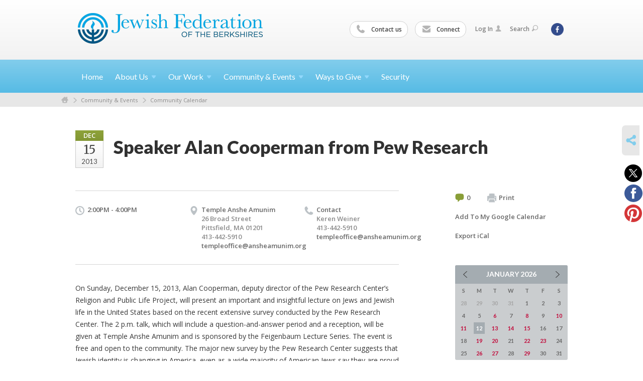

--- FILE ---
content_type: text/html; charset=UTF-8
request_url: https://www.jewishberkshires.org/jewish-federation-of-the-berkshires-calendar/speaker-alan-cooperman-from-pew-research/
body_size: 6346
content:
<!DOCTYPE html>
<html lang="en-US" dir="ltr">
<head>
    
    <title>Speaker Alan Cooperman from Pew Research
 | Jewish Federation of the Berkshires</title>

    <meta name="description" content="
">
    <meta http-equiv="Content-type" content="text/html; charset=utf-8" />
    <meta name="viewport" content="width=device-width">
    <meta name="format-detection" content="telephone=no">
    <meta name="fedweb-master" content="true">

    

            
    
    
            
                                    <meta name="google-site-verification" content="UzXjutlY1hozX9HNwRU0Koi3RCIHE1WqpzpLIIKwAR4" />
                        
            <link rel="shortcut icon" href="https://cdn.fedweb.org/87/favicon-1392665741.ico" />
    
    
    <link rel="stylesheet" href="https://cdn.fedweb.org/assets/built/theme_base.css?rel=e12b631" />
    <link rel="stylesheet" type="text/css" href="https://www.jewishberkshires.org/theme-stylesheet/site87_theme1?rel=e12b631.35e398c4" />

            
                            
        
            
            <script>
            (function(i,s,o,g,r,a,m){i['GoogleAnalyticsObject']=r;i[r]=i[r]||function(){
                (i[r].q=i[r].q||[]).push(arguments)},i[r].l=1*new Date();a=s.createElement(o),
                    m=s.getElementsByTagName(o)[0];a.async=1;a.src=g;m.parentNode.insertBefore(a,m)
            })(window,document,'script','//www.google-analytics.com/analytics.js','ga');

            var ga_cookie_domain = "auto";
            ga('create', 'UA-10591960-1', ga_cookie_domain);
            ga('require', 'displayfeatures');
            
            ga('send', 'pageview');
        </script>
    
            <!-- Global site tag (gtag.js) - Google Analytics -->
        <script async src="https://www.googletagmanager.com/gtag/js?id=G-TRVNZF9KKJ"></script>
        <script>
            window.dataLayer = window.dataLayer || [];
            function gtag(){window.dataLayer.push(arguments);}
            gtag('js', new Date());
            gtag('config', 'G-TRVNZF9KKJ');
        </script>
    
    
    
    

    
    <script src="//maps.google.com/maps/api/js?key=AIzaSyAVI9EpnhUbtO45EWta7tQ235hxRxVrjN8"></script>

    <script type="text/javascript" src="https://cdn.fedweb.org/assets/built/theme_base.min.js?rel=e12b631"></script>

    <script type="text/javascript" src="https://cdn.fedweb.org/assets/built/theme1.min.js?rel=e12b631"></script>

            
                            
        
            
            
                                
    <!-- Render Embed Codes BEGIN -->
    
    <!-- Render Embed Codes END -->

    <!-- Page Custom CSS BEGIN -->
        <!-- Page Custom CSS END -->

    <!-- Code Component CSS BEGIN -->
            
        <!-- Code Component CSS BEGIN -->

    <!-- Code Component Javascript BEGIN -->
            
        <!-- Code Component Javascript END -->
</head>
<body data-site-type="federation" class=" section-calendar section-calendar-event section-id-989
">

    
    
    
    <section class="page-wrapper ">
        <header class="
                page-header
            ">
            
                        <div class="sticky-header-container ">
                <div class="header-wrap">
                    <div class="shell">
                        <span class="mobile-top-wrapper">
                            <span class="mobile-top-wrapper-row">
                                <span class="mobile-top-wrapper-cell">
                                    <div id="logo" class=" ">
                                        <a href="https://www.jewishberkshires.org">
                                                                                            <img src="https://cdn.fedweb.org/cache/87/logo-1392665827.gif"/>
                                                                                        
                                            <span class="notext">Jewish Federation of the Berkshires</span>
                                        </a>
                                    </div>
                                </span>
                                                                <span class="mobile-top-wrapper-cell">
                                    <a href="#" class="menu-btn">Menu</a>
                                </span>
                            </span>
                        </span>

                                                    <nav class="top-nav">
                                
                                <ul class="round-nav">
                                   <li class="custom-button-item">
                                    <a href="https://jewishberkshires.org/about-us/contact-us" target="_self" class="custom-button-link">
                
                                            <i class="ss-icon ss-phone"></i>
                    
                                            Contact us
                    
                    
                </a>

                            </li>
            
        
            <li class="custom-button-item">
                                    <a href="http://visitor.r20.constantcontact.com/manage/optin/ea?v=001aDOy3FQDPRcCHgzru3C9k03glRxxxYFoVQsrCGKMUGn_ScrSfC6EYQ%3D%3D" target="_self" class="custom-button-link">
                
                                            <i class="ss-icon ss-mail"></i>
                    
                                            Connect
                    
                    
                </a>

                            </li>
                                            </ul>

                                <ul class="user-nav">
                                    <li class="account-item">
                                                                                    <a href="https://www.jewishberkshires.org/login">Log In<i class="ss-icon ico-user ss-user"></i></a>
                                                                            </li>
                                    <li>
                                        <a href="#" class="search-link">Search<i class="ss-icon ico-search ss-search"></i></a>
                                        <form action="https://www.jewishberkshires.org/search" method="get" class="top-search">
	<input type="text" class="field" name="keywords" value="" placeholder="Search"/>
	<input type="submit" value="Search" class="submit-button">
</form>                                    </li>
                                </ul>

                                <ul class="social-nav">
    <li>

                    <a href="https://www.facebook.com/JewishBerkshires" class="ico ico-fb" alt="facebook" target="_blank"></a>
        
            </li>
</ul>
                            </nav>
                                            </div>
                </div>
                <div class="navs">
                    <nav class="top-nav-mobile">
                        <div class="shell">
                            <ul class="user-nav-mobile">

                                <li class="custom-button-item">
                                    <a href="https://jewishberkshires.org/about-us/contact-us" target="_self" class="custom-button-link">
                
                                            <i class="ss-icon ss-phone"></i>
                    
                                            Contact us
                    
                    
                </a>

                            </li>
            
        
            <li class="custom-button-item">
                                    <a href="http://visitor.r20.constantcontact.com/manage/optin/ea?v=001aDOy3FQDPRcCHgzru3C9k03glRxxxYFoVQsrCGKMUGn_ScrSfC6EYQ%3D%3D" target="_self" class="custom-button-link">
                
                                            <i class="ss-icon ss-mail"></i>
                    
                                            Connect
                    
                    
                </a>

                            </li>
            
                                
                                                                    <li class="logout-item"><a href="https://www.jewishberkshires.org/login">Log In</a></li>
                                                            </ul>
                            
                                                        <ul class="social-nav-mobile">
                                                                <li>
                                    <a href="https://www.facebook.com/JewishBerkshires" target="_blank">
                                        <img src="https://cdn.fedweb.org/assets/theme1/stylesheets/images/ico-header-fb-tablet.png" alt="facebook" />
                                    </a>
                                </li>
                                                            </ul>
                        </div>
                    </nav>

                    
                    <nav class="
        main-nav
        align-left
        padding-x-default
        padding-y-default
        font-size-16
        ">
    <div class="shell">

        <ul><li><a href="https://jewishberkshires.org">Home</a></li><li class="taphover"><a href="https://jewishberkshires.org/about-us">About <span class="no-wrap">Us<i class="ico-arrow"></i></span></a><div class="dd"><ul><li><a href="https://jewishberkshires.org/about-us/mission">Mission</a></li><li><a href="https://jewishberkshires.org/about-us/strategic-planning-initiative">Strategic Planning Initiative</a></li><li><a href="https://jewishberkshires.org/about-us/mission/our-leadership-partners">Our Leadership & Partners</a></li><li><a href="https://jewishberkshires.org/about-us/contact-us">Contact Us</a></li><li><a href="https://jewishberkshires.org/about-us/jewish-federations-of-north-america">Jewish Federations of North America</a></li></ul></div></li><li class="taphover"><a href="https://jewishberkshires.org/our-work">Our <span class="no-wrap">Work<i class="ico-arrow"></i></span></a><div class="dd"><ul><li><a href="https://jewishberkshires.org/testimonials">Testimonials</a></li><li><a href="https://jewishberkshires.org/our-work/caring-for-those-in-need">Caring for Those in Need</a></li><li><a href="https://jewishberkshires.org/our-work/sustaining-jewish-life">Sustaining Jewish Community</a></li><li><a href="https://jewishberkshires.org/our-work/nurturing-a-jewish-future">Nurturing a Jewish Future</a></li></ul></div></li><li class="taphover"><a href="https://jewishberkshires.org/community-events">Community & <span class="no-wrap">Events<i class="ico-arrow"></i></span></a><div class="dd"><ul><li><a href="https://jewishberkshires.org/mmot-request">Mobile Museum of Tolerance</a></li><li><a href="https://jewishberkshires.org/livesecure">Security</a></li><li><a href="https://jewishberkshires.org/hate-has-no-home-here">Hate Has No Home Here</a></li><li><a href="https://jewishberkshires.org/jewish-federation-of-the-berkshires-calendar">Community Calendar</a></li><li><a href="https://jewishberkshires.org/community-events/berkshire-jewish-voice">Berkshire Jewish Voice</a></li><li><a href="https://jewishberkshires.org/welcome">New to the Area</a></li><li><a href="https://jewishberkshires.org/community-center">Community Directory</a></li><li><a href="https://jewishberkshires.org/news-announcements">News & Announcements</a></li></ul></div></li><li class="taphover"><a href="https://jewishberkshires.org/about-us/ways-to-give">Ways to <span class="no-wrap">Give<i class="ico-arrow"></i></span></a><div class="dd"><ul><li><a href="https://jewishberkshires.org/donate-to-annual-campaign">Donate to Annual Campaign</a></li><li><a href="https://jewishberkshires.org/ways-to-give/legacy-giving">Legacy Giving</a></li><li><a href="https://jewishberkshires.org/volunteer">Volunteer </a></li></ul></div></li><li><a href="https://jewishberkshires.org/livesecure">Security</a></li></ul>

        
    </div>
</nav>

                </div>
            </div>

                            <nav class="breadcrumbs">
                    <div class="shell">
                        <div class="row">
                            <ul>
                                <li><a href="https://www.jewishberkshires.org" class="home-link">Home</a></li>

                                                                                                            <li>
                                                                                            <a href="https://jewishberkshires.org/community-events">
                                                                                            Community & Events
                                            </a>
                                        </li>
                                                                                                                                                <li>
                                                                                            <a href="https://jewishberkshires.org/jewish-federation-of-the-berkshires-calendar">
                                                                                            Community Calendar
                                            </a>
                                        </li>
                                                                    
                            </ul>
                        </div>
                    </div>
                </nav>
            
                            
                                    </header>

                                
    <section class="page-main calendar-event" id="calendar-989-event-24878">
        <div class="shell">
            <section class="row">
                <section class="col-12 col-12-mobile">
                    <header class="page-title">

                        <div class="event-date">
            <div class="date-box">
            <div class="month">Dec</div>
            <p>
                <span class="day">15</span>
                <span class="year">2013</span>
            </p>
        </div>

            
</div>

                        <h2>Speaker Alan Cooperman from Pew Research</h2>
                    </header>
                </section>
            </section>
        </div>
        <div class="shell">
            <section class="row">
                <section class="col-8">
                                        <div class="event-info clearfix -no-price -cols-3">

                        <p class="time">
            2:00PM - 4:00PM
        <span class="js-rrule" data-rrule="">&nbsp;</span>
</p>

                                                    <p class="location">

                                                                    Temple Anshe Amunim
                                                                        <span>
                                        26 Broad Street
                                                                                <br />
                                        Pittsfield, MA 01201
                                    </span>
                                    <span>
                                                                                    413-442-5910
                                                                                                                                                                </span>
                                                                            <a href="/cdn-cgi/l/email-protection#f286979f829e979d94949b9197b2939c819a97939f879c9b9fdc9d8095"><span class="__cf_email__" data-cfemail="0773626a776b626861616e6462476669746f62666a72696e6a29687560">[email&#160;protected]</span></a>
                                                                                                        
                            </p>
                        
                                                    <p class="contact last">
                                Contact

                                                                    <span>
                                        Keren Weiner

                                        
                                                                                    <br />413-442-5910
                                                                                    
                                        
                                                                                    <br /><a href="/cdn-cgi/l/email-protection#7602131b061a131910101f1513361718051e13171b03181f1b58190411"><span class="__cf_email__" data-cfemail="c5b1a0a8b5a9a0aaa3a3aca6a085a4abb6ada0a4a8b0abaca8ebaab7a2">[email&#160;protected]</span></a>
                                        
                                                                            </span>
                                
                            </p>
                        
                                            </div>
                                        <article class="post">
                        
                        <div class="editor-copy">
                            On Sunday, December 15, 2013, Alan Cooperman, deputy director of the Pew Research Center’s Religion and Public Life Project, will present an important and insightful lecture on Jews and Jewish life in the United States based on the recent extensive survey conducted by the Pew Research Center. The 2 p.m. talk, which will include a question-and-answer period and a reception, will be given at Temple Anshe Amunim and is sponsored by the Feigenbaum Lecture Series. The event is free and open to the community.
 
The major new survey by the Pew Research Center suggests that Jewish identity is changing in America, even as a wide majority of American Jews say they are proud to be Jewish. The extensive survey was conducted earlier this year by Pew Research Center staff members. Alan Cooperman oversaw the research project and served as lead editor of the report.
 
The Pew Research Center’s survey is the most comprehensive nationwide survey of American Jews in more than a decade. It has generated news coverage in the New York Times, Washington Post, Wall Street Journal, and Los Angeles Times, as well as widespread discussion in the Jewish press and international coverage via the Associated Press, Reuters, and Agence France Presse. By mid-December, Cooperman will have given briefings on the survey’s results to the leadership of the Jewish Federations of North America, the UJA-Federation of New York, the Orthodox Union, the American Conference of Cantors, the National Association of Temple Administrators, the board of directors of Taglit/Birthright, the Anti-Defamation League, the board and staff of the Conservative movement, the Israeli Embassy in Washington, and leaders of AIPAC, J Street, B’nai Brith, and numerous other Jewish organizations. 
 
Alan Cooperman is deputy director of the Pew Research Center’s Religion & Public Life Project. He is an expert on religion’s role in U.S. politics and plays a central role in planning the project’s research agenda and writing its reports. Before joining the Pew Research Center in 2009, Alan was a national staff reporter and editor for ten years at the Washington Post. He also served as a foreign correspondent in Moscow and Jerusalem for the Associated Press and U.S. News & World Report. He graduated magna cum laude from Harvard in 1982 and started in journalism at the Berkshire Eagle in Pittsfield, Mass. He is an author of Pew Research reports on “Mormons in America,” “Muslim Americans” and “ ‘Nones’ on the Rise,” and he was the primary editor of demographic studies of Global Christianity and the Global Religious Landscape. He has appeared on numerous media outlets, including NPR, BBC, Radio Free Europe/Radio Liberty, the PBS NewsHour, NBC, ABC, CBS, CNN, Fox, MSNBC, and C-SPAN. He lives with his wife and two sons in Washington, D.C.
 
Temple Anshe Amunim is at 26 Broad St. in Pittsfield, MA. For more information, call 413-442-5910, email <a href="/cdn-cgi/l/email-protection" class="__cf_email__" data-cfemail="c4b0a1a9b4a8a1aba2a2ada7a184a5aab7aca1a5a9b1aaada9eaabb6a3">[email&#160;protected]</a>, or visit www.ansheamunim.org.

                        </div> <!-- /. editor-copy -->

						
                    </article>

                    

                </section>
                <aside class="col-3 offset-1">

                    
                    <div class="widget">
                        <ul class="headers inline">

                                                            <li><a href="#comments"><i class="ico-comments"></i>0</a></li>
                            
                            <li><a href="javascript:window.print();"><i class="ico-print"></i>Print</a></li>
                            <li><a href="http://www.google.com/calendar/event?action=TEMPLATE&amp;text=Speaker%20Alan%20Cooperman%20from%20Pew%20Research&amp;dates=20131215T190000Z%2F20131215T210000Z&amp;details=Jewish%20Federation%20of%20the%20Berkshires%0ABerkshire%20Jewish%20Community%20Calendar%0Ahttps%3A%2F%2Fjewishberkshires.org%2Fjewish-federation-of-the-berkshires-calendar%2Fspeaker-alan-cooperman-from-pew-research%0A%0ASpeaker%20Alan%20Cooperman%20from%20Pew%20Research&amp;location=&amp;trp=true" target="_blank">Add To My Google Calendar</a></li>
                            <li><a href="https://www.jewishberkshires.org/jewish-federation-of-the-berkshires-calendar/ical/speaker-alan-cooperman-from-pew-research" target="_blank">Export iCal</a></li>
                        </ul>

                        
                        <div class="calendar-placeholder">
                            <div class="calendar" data-url="https://www.jewishberkshires.org/jewish-federation-of-the-berkshires-calendar/cal_widget/2026/01" data-day-url="https://www.jewishberkshires.org/jewish-federation-of-the-berkshires-calendar/day/list/2026/01/12" data-active-dates="[]" data-selected-year="" data-selected-month="" data-current-year="2026" data-current-month="01"></div>
                        </div>

                        

                    </div>

                </aside>
            </section>
        </div>

        

        
        

    </section>

        
        <section class="hovering-side-bar unpositioned">
            <div class="items">
                                        <div class="item social_share-hover social_share">
        <a href="" class="btn">
            <i class="ss-icon ss-share"></i>
        </a>
        <span class="hovering-link-text sr-only">Share</span>
            <div class="share_box" style="height: auto;">
                <ul class="sharing share">
                                            <li>
                            <a class="icon twitter" data-sharer="twitter" data-url="https://www.jewishberkshires.org/jewish-federation-of-the-berkshires-calendar/speaker-alan-cooperman-from-pew-research"><i class="twitter"></i></a>
                        </li>
                                                                <li>
                            <a class="icon facebook" data-sharer="facebook" data-url="https://www.jewishberkshires.org/jewish-federation-of-the-berkshires-calendar/speaker-alan-cooperman-from-pew-research"><i class="facebook"></i></a>
                        </li>
                                                                                    <li>
                            <a class="icon pinterest" data-sharer="pinterest" data-url="https://www.jewishberkshires.org/jewish-federation-of-the-berkshires-calendar/speaker-alan-cooperman-from-pew-research"><i class="pinterest"></i></a>
                        </li>
                                                        </ul>
            </div>
    </div>
            </div>
        </section>

        <div class="footer-push"></div>
    </section>

    <footer class="page-footer">
        <div class="footer-wrapper">
            <div class="footer-row row row-has-footernavigation row-has-contactus row-has-wysiwyg "
                 >
                <div class="shell">
                    <section class="footer-section flex-container justify-space-between nowrap">
                                                            <section class="flex-item col-6 footer-column item-count-1">
                                    <div class="footer-column-wrapper">
                                                                                                                                                                                        <div id="component-518409" class="component-container component-class-footernavigation ">
                                                        <div class="footer-navigation">
    <div class="flex-container justify-space-between" data-cols="2">
        <div class="flex-item">
                                     <h4>                 <a href="https://jewishberkshires.org/giving"> GIVING</a>
                 </h4>             
            <div class="flex-item">
                                                        <a href="https://jewishberkshires.org/annual-community-campaign">Donate</a>
                                        </div>
    
        <div class="flex-item">
                                                        <a href="https://jewishberkshires.org/volunteer">Volunteer</a>
                                        </div>
    
        <div class="flex-item">
                                                        <a href="https://jewishberkshires.org/ways-to-give/legacy-giving">Planned Giving</a>
                                        </div>
                </div>
    
        <div class="flex-item">
                                     <h4>                 <a href="https://jewishberkshires.org/community-events">COMMUNITY RESOURCES</a>
                 </h4>             
            <div class="flex-item">
                                                        <a href="https://jewishberkshires.org/community-events">New to the Area</a>
                                        </div>
    
        <div class="flex-item">
                                                        <a href="https://jewishberkshires.org/community-events/berkshire-jewish-voice">Berkshire Jewish Voice</a>
                                        </div>
    
        <div class="flex-item">
                                                        <a href="https://jewishberkshires.org/community-events/berkshire-jewish-voice">Berkshire Jewish Summer Guide</a>
                                        </div>
    
        <div class="flex-item">
                                                        <a href="https://jewishberkshires.org/our-work/nurturing-a-jewish-future">Camp & Israel Scholarships</a>
                                        </div>
    
        <div class="flex-item">
                                                        <a href="https://jewishberkshires.org/community-center">Community Directory</a>
                                        </div>
    
        <div class="flex-item">
                                                        <a href="https://jewishberkshires.org/jewish-womens-foundation">Jewish Women's Foundation of the Berkshires</a>
                                        </div>
                </div>
        </div>
</div>
                                                    </div>
                                                                                                                                                                        </div>
                                </section>
                                                            <section class="flex-item col-3 footer-column item-count-1">
                                    <div class="footer-column-wrapper">
                                                                                                                                                                                        <div id="component-518410" class="component-container component-class-contactus ">
                                                        <div class="contact-us">
    <h4>CONTACT US</h4>
    <address>
        <p class="location">
            <i class="ss-icon ss-location"></i><br>
            
                            Jewish Federation of the Berkshires<br />
            
                            196 South Street <br />
            
            
            Pittsfield, MA 01201
        </p>
        <p class="contact" style="margin-top: 12px;">
            <i class="ss-icon ss-phone"></i><br>

                            (413) 442-4360 <br />
            
            <a class="contact-email" href="/cdn-cgi/l/email-protection#e4828180819685908d8b8aa48e81938d978c8681968f978c8d968197ca8b9683"><span class="__cf_email__" data-cfemail="2d4b4849485f4c594442436d47485a445e454f485f465e45445f485e03425f4a">[email&#160;protected]</span></a>
        </p>
    </address>
</div>

                                                    </div>
                                                                                                                                                                        </div>
                                </section>
                                                            <section class="flex-item col-3 footer-column item-count-1">
                                    <div class="footer-column-wrapper">
                                                                                                                                                                                        <div id="component-518411" class="component-container component-class-wysiwyg ">
                                                        <div class="editor-copy"><div class="signup"><h4>CONNECT</h4><ul class="links"><li><i class="ss-icon ss-mail"></i><a href="http://visitor.r20.constantcontact.com/manage/optin/ea?v=001aDOy3FQDPRcCHgzru3C9k03glRxxxYFoVQsrCGKMUGn_ScrSfC6EYQ%3D%3D" target="_self">Connect</a></li></ul></div></div>
                                                    </div>
                                                                                                                                                                        </div>
                                </section>
                                                </section> <!-- /.footer-section -->
                </div> <!-- /.shell -->
            </div> <!-- /.footer-row -->
            

        </div> <!-- /.footer-wrapper -->
        <section class="copy">
            <div class="shell">
                <p class="left"><a href="#" class="logo">
                                            <img src="https://cdn.fedweb.org/assets/theme1/stylesheets/images/logo-footer.png" alt="" />
                                    </a> Copyright &copy; 2026 Jewish Federation of the Berkshires. All Rights Reserved.</p>
                                    <p class="right">Powered by FEDWEB &reg; Central     <a href="https://www.jewishberkshires.org/privacy-policy" class="privacy-policy">Privacy Policy</a>     <a href="https://www.jewishberkshires.org/terms-of-use">Terms of Use</a></p>
                            </div>
        </section> <!-- /.copy -->
    </footer>

    
    
    
    
    
    
    
    
    <script data-cfasync="false" src="/cdn-cgi/scripts/5c5dd728/cloudflare-static/email-decode.min.js"></script><script type="text/javascript">
	window.base_asset_url = "https:\/\/cdn.fedweb.org\/";
</script>

    
        
    
</body>
</html>
